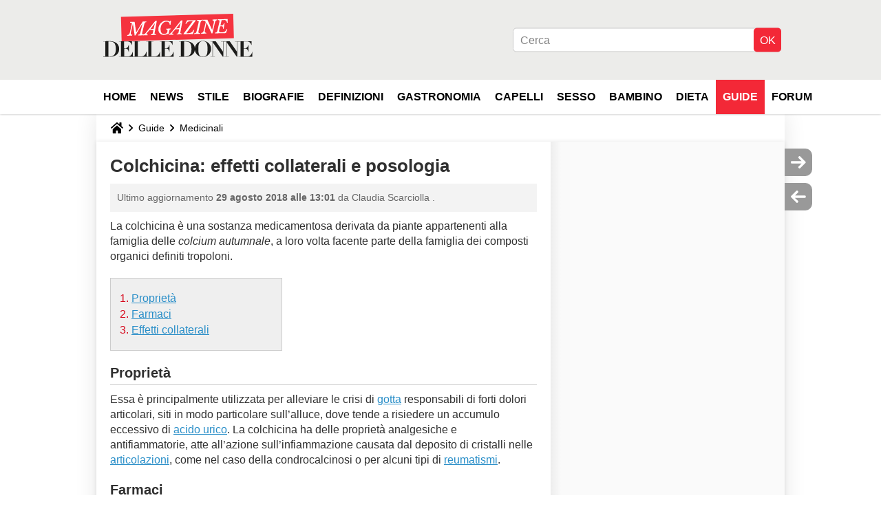

--- FILE ---
content_type: text/html; charset=UTF-8
request_url: https://magazinedelledonne.it/faq/4811-colchicina-effetti-collaterali-e-posologia
body_size: 13568
content:

<!--Akamai-ESI:PAGE:setreftime=1767605633/--><!DOCTYPE html>
<!--[if IE 8 ]> <html lang="it" dir="ltr" class="no-js ie8 lt-ie9 oldie"> <![endif]-->
<!--[if IE 9 ]> <html lang="it" dir="ltr" class="no-js ie9"> <![endif]-->
<!--[if gt IE 9]><!--> <html lang="it" dir="ltr"> <!--<![endif]-->

<head prefix="og: http://ogp.me/ns# fb: http://ogp.me/ns/fb#">
    <meta charset="utf-8">
    <meta http-equiv="X-UA-Compatible" content="IE=edge,chrome=1">
    <meta name="viewport" content="width=device-width, initial-scale=1.0" />

    <style>
        :root {
            --for-color-primary: #F6303E;
            --for-color-primary--lighten: #f8616c;
            --for-color-primary--darken: #e90a1a;
        }
    </style>
    
    <title>Colchicina: effetti collaterali e posologia - Magazine delle donne</title>

<script>
    var dataLayer = [{"appConfig":{"subContainers":["GTM-PZLFT4V"]},"ads.insertor":{"nodeSelector":"#jArticleInside"},"site":"magazinedelledonne.it","environnement":"production","pageType/screenType":"classique","sessionType":"nonConnectee","userStatus":"Anonyme","idArticle":"4811","author":"ClaudiaScarciolla","ops":0,"level1":"divers","level2":"Medicinali","application":"faq","pageCategory":"article","theme":"Medicinali","country":"US","asnum":"16509"}];

            !function(e){"use strict";var t,n,o,r=function(){},s=Object.getOwnPropertyNames(window.console).reduce((function(e,t){return"function"==typeof console[t]&&(e[t]=r),e}),{}),a=function(){return s},i=e.console;if("object"==typeof e.JSON&&"function"==typeof e.JSON.parse&&"object"==typeof e.console&&"function"==typeof Object.keys){var c={available:["others.catch","others.show"],broadcasted:[]},u={available:["others.catch","others.show"]},d=(t=/^\s+(.*)\s+$/g,n=function(e){return Math.pow(9,e)},o=function(e){return parseInt((e.charCodeAt()<<9)%242)},{get:function(e){e=e.replace(t,"$1");for(var r=[0,0,0],s=0,a=0;s<e.length;s++)a=parseInt(s/r.length),r[s%3]+=parseInt(o(e[s])/n(a));for(s=0;s<r.length;s++)r[s]>255&&(r[s]=255);return r},toRGB:function(e){return"rgb("+e.join(",")+")"},visible:function(e){return e[0]>220||e[1]>220||e[2]>220?[0,0,0]:[255,255,255]}});e.getConsole=function(e){if("string"!=typeof e)throw"getConsole need a tag name (string)";var t=e.split(".");if(function(e){var t,n=e.split(".")[0];-1===c.available.indexOf(n)&&(c.available.push(n),(t=document.createEvent("CustomEvent")).initCustomEvent("getConsole.tag.available",0,0,n),document.dispatchEvent(t)),-1===u.available.indexOf(e)&&(u.available.push(e),(t=document.createEvent("CustomEvent")).initCustomEvent("getConsole.fulltag.available",0,0,n),document.dispatchEvent(t))}(e=t[0]),-1!==c.broadcasted.indexOf(e)){var n=function(e){var t=[],n=[];return e.forEach((function(e){t.push("%c "+e.name+" "),n.push("background-color:"+e.bgColor+";color:"+e.color+";border-radius:2px;")})),[t.join("")].concat(n)}(t.map((function(e){var t=d.get(e);return{name:e,color:d.toRGB(d.visible(t)),bgColor:d.toRGB(t)}}))),o=["log","warn","error","info","group","groupCollapsed","groupEnd"].reduce(((e,t)=>(e[t]=n.reduce(((e,t)=>e.bind(window.console,t)),window.console[t]),e)),{});return Object.keys(i).forEach((function(e){void 0===o[e]&&(o[e]=i[e])})),o}return a()},e.getConsole.tags=c,c.broadcasted=function(){try{var e=localStorage.getItem("getConsole");e=null===e?[]:JSON.parse(e)}catch(t){e=[]}return e}(),-1!==c.broadcasted.indexOf("others.catch")&&(e.console=e.getConsole("others.show"))}else e.getConsole=a}(window),logger={_buffer:[],log:function(){"use strict";this._buffer.push(arguments)}},function(e){"use strict";var t={domains:["hpphmfubhnbobhfs","bnb{po.betztufn","beoyt","epvcmfdmjdl","hpphmftzoejdbujpo","wjefptufq","s77ofu","ufbet","vosvmznfejb","tnbsubetfswfs","tljnsftpvsdft","{fcftupg","uumce","hpphmfbqjt","wjefpqmb{b","hpphmfbetfswjdft","fggfdujwfnfbtvsf","pvucsbjo","ubcppmb"],classes:"ufyuBe!BeCpy!qvc`411y361!qvc`411y361n!qvc`839y:1!ufyu.be!ufyuBe!Mjhbuvt!ufyu`be!ufyu`bet!ufyu.bet!ufyu.be.mjolt",event:{category:"pbt`mpbefe",action:"gbjm"}},n=e.getConsole("inObs"),o=0,r={},s=function(e,t){return t=t||1,e.split("").map((function(e){return String.fromCharCode(e.charCodeAt()+t)})).join("")},a=[];e.integrityObserver={state:{net:null,dom:null,perf:null},corrupted:0,listen:function(e){this.corrupted?e(this.state):a.push(e)},sendToListeners:function(){a.forEach(function(e){e(this.state)}.bind(this))},reportCorruption:function(){var e=function(){"undefined"!=typeof ga?ga("send",{hitType:"event",eventCategory:s(t.event.category,-1),eventAction:s(t.event.action,-1),nonInteraction:1}):setTimeout(e,100)};e()},reportListCorruption:function(){var e,t=[];for(e in this.state)this.state[e]&&t.push(e);t.length>0&&((new Image).src="https://lists.ccmbg.com/st?t="+encodeURIComponent(t.join(","))+"&d="+window.location.host.split(/\./).slice(0,-1).join("."))},reportChange:function(){this.sendToListeners(),this.reportCorruption()},init:function(){var e=function(e){return function(t){this.state[e]=t,t&&(!this.corrupted&&this.reportChange(),this.corrupted=1)}.bind(this)};!function(e){if("undefined"!=typeof MutationObserver){var n=document.createElement("div"),o=document.getElementsByTagName("html")[0],r={},a={childList:1,attributes:1,characterData:1,subtree:1},i=0,c=new MutationObserver((function(t){t.forEach((function(t){"style"===t.attributeName&&(c.disconnect(),"none"===t.target.style.display&&!e.called&&(e.called=1)&&e.call(r,1))}))})),u=new MutationObserver((function(t){t.forEach((function(t){try{if("childList"===t.type&&"HTML"===t.target.nodeName&&t.addedNodes.length&&"BODY"===t.addedNodes[0].nodeName&&!i){i=1,t.addedNodes[0].appendChild(n);var o=getComputedStyle(n);if(r=t.addedNodes[0],u.disconnect(),/Trident/.test(navigator.userAgent))return void setTimeout((function(){!e.called&&(e.called=1)&&e.call(r,0)}),50);setTimeout((function(){t.addedNodes[0].removeChild(n)}),60),c.disconnect(),e.call(t.addedNodes[0],"none"===o.getPropertyValue("display")||/url\("about:abp/.test(o.getPropertyValue("-moz-binding")))}}catch(e){}}))}));n.className=s(t.classes,-1),n.style.display="block",u.observe(o,a),c.observe(n,a)}else e.call(0,0)}(e.call(this,"dom")),function(e,a){if("undefined"!=typeof MutationObserver&&void 0!==URL.prototype){var i=document.getElementsByTagName("html")[0],c=0,u=new MutationObserver((function(i){i.forEach((function(i){try{var d,l,f,p="",g=new Date,h=function(){};if("childList"===i.type&&i.addedNodes.length&&void 0!==(d=i.addedNodes[0]).src&&("SCRIPT"===(p=d.nodeName)||"IFRAME"===p)){try{l=new URL(d.src),f=l&&l.host?l.host.split(/\./).slice(-2).shift():null}catch(e){}h=i.addedNodes[0].onerror,i.addedNodes[0].onerror=function(){try{n.warn("Missing script",d.src),!c&&f&&-1!==t.domains.indexOf(s(f))&&(new Date).getTime()-g.getTime()<1500&&(n.warn("Integrity violation on ",d.src," not observing anymore !"),u.disconnect(),c=1,e(1)),"function"==typeof h&&h.apply(this,Array.prototype.slice.call(arguments))}catch(e){}},"function"==typeof performance.getEntriesByType&&o<2&&"SCRIPT"===p&&-1!==t.domains.indexOf(s(f))&&(void 0===r[f]||"hpphmfubhnbobhfs"===s(f))&&(r[f]=1,i.addedNodes[0].addEventListener("load",(function(){-1===performance.getEntriesByType("resource").map((function(e){return e.name})).indexOf(d.src)&&2==++o&&(u.disconnect(),a(1))})))}}catch(e){}}))}));u.observe(i,{childList:1,attributes:1,characterData:1,subtree:1})}else e.call(0,0)}(e.call(this,"net"),e.call(this,"perf")),window.addEventListener("load",function(){this.reportListCorruption()}.bind(this))}},"function"==typeof Object.bind&&e.integrityObserver.init()}(window),function(e,t,n,o){"use strict";void 0===e._gtm&&(e._gtm={events:{on:[],ready:[],readyAll:[],trigger:function(e){this._trigger.push(e)},_trigger:[]},versions:{},onReady:[]}),void 0===e._gtm.versions&&(e._gtm.versions={}),e._gtm.versions.staticheader=1,e._gtm.state="loading";var r=dataLayer[0].appConfig,s=["GTM-N4SNZN"],a=r.subContainers||[],i=e.getConsole("GTM").log,c=function(e){if(void 0!==t.dispatchEvent){var n=null;"function"==typeof Event?n=new Event(e):(n=t.createEvent("Event")).initEvent(e,0,0),t.dispatchEvent(n)}},u=function(){u.state++,u.state===s.length&&(e._gtm.state="loaded",c("gtm.loaded"))},d=function(){e._gtm.state="error",c("gtm.error"),l.clearWorkspacesInfo(this)};u.state=0,s=s.concat(a),i("Loading sub containers:",a);var l={infoKey:"ccm_gtm_workspaces",workspacesInfo:{},fetchWorkspacesInfo:function(){try{this.workspacesInfo=this.getInfoFromQuerystring()||this.getInfoFromCookie()||{}}catch(e){console.error("Cannot get workspaces info.",e)}},parseWorkspacesInfo:function(e){for(var t={},n=e.split("|"),o=0;o<n.length;o++){var r=n[o].split("::");3===r.length&&(t[r[0]]={container:r[0],workspace:r[1],auth:r[2]})}return t},removeInfoFromQuerystring:function(){if(""===e.location.search)return"";for(var t=e.location.search.substring(1).split("&"),n=[],o=0;o<t.length;o++){t[o].split("=")[0]!==this.infoKey&&n.push(t[o])}return"?"+n.join("&")},generatePreviewQuery:function(e){try{var t=this.workspacesInfo[e];return t?(i("["+t.container+'] loading custom workspace "'+t.workspace+'"'),dataLayer[0].appConfig.previewWorkspaces=dataLayer[0].appConfig.previewWorkspaces||[],dataLayer[0].appConfig.previewWorkspaces.push(t),"&gtm_auth="+t.auth+"&gtm_preview="+t.workspace+"&gtm_cookies_win=x"):""}catch(t){return console.error('Cannot generate preview query for container "'+e+'"',t),""}},getInfoFromQuerystring:function(){for(var t=(e.location.search||"").substring(1).split("&"),n=0;n<t.length;n++){var o=t[n].split("=");if(decodeURIComponent(o[0])===this.infoKey)return this.parseWorkspacesInfo(decodeURIComponent(o[1]))}return null},getInfoFromCookie:function(){try{var t=e.document.cookie.match("(^|;) ?"+this.infoKey+"=([^;]*)(;|$)");if(t)return this.parseWorkspacesInfo(decodeURIComponent(t[2]))}catch(e){}return null},clearWorkspacesInfo:function(t){try{var n=t.getAttribute("data-id");if(this.workspacesInfo[n]){i('Cannot load container "'+n+'". Clearing cookie and querystring param...');var o=e.location.hostname.split("."),r=o.length;o=r>2&&"br"===o[r-1]&&"com"===o[r-2]?o.slice(-3).join("."):o.slice(-2).join("."),document.cookie=this.infoKey+"=; domain= "+o+"; path=/; expires=Thu, 01 Jan 1970 00:00:01 GMT;";var s=this.removeInfoFromQuerystring();e.location.search=s}}catch(e){console.error("Cannot clear workspaces info.",e)}}};l.fetchWorkspacesInfo();for(var f=0,p=s.length;f<p;++f){e[o]=e[o]||[],e[o].push({"gtm.start":(new Date).getTime(),event:"gtm.js"});var g=l.generatePreviewQuery(s[f]),h=t.getElementsByTagName(n)[0],m=t.createElement(n);m.async=1,m.onload=u,m.onerror=d,m.setAttribute("data-id",s[f]),m.src="https://www.googletagmanager.com/gtm.js?id="+s[f]+g,h.parentNode.insertBefore(m,h)}}(window,document,"script","dataLayer"),OAS_AD_BUFFER=[],OAS_AD=function(){OAS_AD_BUFFER.push(Array.prototype.slice.call(arguments))},function(e){"use strict";function t(t){t instanceof ErrorEvent&&e._gtm.errors.push({message:t.message,stack:t.error?t.error.stack:void 0,name:t.error?t.error.name:void 0,filename:t.filename,line:t.lineno,column:t.colno})}function n(t){t.reason instanceof Error?e._gtm.errors.push({message:t.reason.message,stack:t.reason.stack,name:t.reason.name,promise:1,filename:t.reason.filename,line:t.reason.lineno,column:t.reason.colno}):e._gtm.errors.push({message:t.reason,promise:1})}e._gtm=e._gtm||{},e._gtm.errors=[],e._gtm.errors.types=[],e._gtm.errors.types.push({type:"error",callback:t}),e.addEventListener("error",t),e._gtm.errors.types.push({type:"unhandledrejection",callback:n}),e.addEventListener("unhandledrejection",n)}(window);    

    dataLayer.push({"event":"app.config","appConfig":{"asl":{"sitepage":"\/faq","keywords":["parallaxeinfeed","medicinali","faq-4811","faq"]}}});
</script>


    <meta name="description" content="La colchicina &amp;egrave; una sostanza medicamentosa derivata da piante appartenenti alla famiglia delle colcium autumnale, a loro volta facente parte della famiglia dei composti organici definiti tropoloni. Essa &amp;egrave; principalmente utilizzata per..." />
    <meta name="twitter:card" content="summary_large_image" />
    <meta name="twitter:title" content="Colchicina: effetti collaterali e posologia" />
    <meta name="twitter:description" content="La colchicina &amp;egrave; una sostanza medicamentosa derivata da piante appartenenti alla famiglia delle colcium autumnale, a loro volta facente parte della famiglia dei composti organici definiti tropoloni. Essa &amp;egrave; principalmente utilizzata per..." />
    <meta name="twitter:site" content="@journalDfemmes" />
    <meta name="twitter:image" content="" />
    <meta name="robots" content="max-snippet:-1, max-image-preview:large, max-video-preview:15" />
    <meta name="referrer" content="always" />
    <meta name="googlebot" content="snippet,archive" />
    <meta property="og:image" content=""/>
    <meta property="og:type" content="website"/>
    <meta property="og:description" content="La colchicina &amp;egrave; una sostanza medicamentosa derivata da piante appartenenti alla famiglia delle colcium autumnale, a loro volta facente parte della famiglia dei composti organici definiti tropoloni. Essa &amp;egrave; principalmente utilizzata per..."/>
    <meta property="og:title" content="Colchicina: effetti collaterali e posologia"/>
    <meta property="og:url" content="https://magazinedelledonne.it/faq/4811-colchicina-effetti-collaterali-e-posologia"/>
    <meta property="og:site_name" content="Magazine Delle Donne"/>
    <meta http-equiv="Content-Language" content="it"/>
    <meta property="atm" content="aHR0cHM6Ly9tYWdhemluZWRlbGxlZG9ubmUuaXQvZmFxLzQ4MTEtY29sY2hpY2luYS1lZmZldHRpLWNvbGxhdGVyYWxpLWUtcG9zb2xvZ2lh" />
    <link rel="canonical" href="https://magazinedelledonne.it/faq/4811-colchicina-effetti-collaterali-e-posologia" />
    
    <link rel="icon" href="https://astatic.ccmbg.com/journaldesfemmes.com_i18n/_skin/it/img/favicon/32.png" sizes="32x32" type="image/png" />
    <link rel="icon" href="https://astatic.ccmbg.com/journaldesfemmes.com_i18n/_skin/it/img/favicon/16.png" sizes="16x16" type="image/png" />
    <link rel="icon" href="https://astatic.ccmbg.com/journaldesfemmes.com_i18n/_skin/it/img/favicon/192.png" sizes="192x192" type="image/png" />
    <link rel="preload" href="https://astatic.ccmbg.com/www.journaldesfemmes.com/dist/app/fonts/PlayfairDisplay-VariableFont_wght.woff2" crossorigin as="font" />
    <link rel="preload" href="https://astatic.ccmbg.com/www.journaldesfemmes.com/dist/app/fonts/Raleway-VariableFont_wght.woff2" crossorigin as="font" />
        
<link rel="stylesheet" media="all" href="https://astatic.ccmbg.com/www.commentcamarche.net_i18n/dist/app/css/chunks/site_jdf_inter.767ee059377b9e40c6f7.css" /><link rel="stylesheet" media="all" href="https://astatic.ccmbg.com/www.commentcamarche.net_i18n/dist/app/css/chunks/skin_legacy.8bc71bbd4e6a7a2994c0.css" />

<script type="application/ld+json">{"@context":"https://schema.org","@type":"WebPage","breadcrumb":{"@type":"BreadcrumbList","itemListElement":[{"@type":"ListItem","position":1,"name":"Home","item":"https://magazinedelledonne.it/"},{"@type":"ListItem","position":2,"name":"Guide","item":"https://magazinedelledonne.it/faq/"},{"@type":"ListItem","position":3,"name":"Medicinali","item":"https://magazinedelledonne.it/faq/medicinali-8"}]},"name":"Colchicina: effetti collaterali e posologia - Magazine delle donne","url":"https://magazinedelledonne.it/faq/4811-colchicina-effetti-collaterali-e-posologia"}</script>
    </head>

<body class="flex-layout ntw_ccmjdf_inter">
    <div class="jOverlay overlay"></div>
    <a name="top"></a>
    
    <div id="ctn_x02"><div id="ba_x02" class="ba x02"><script>OAS_AD("x02");</script></div></div>
    <div id="tt" style="display:none">
        <div id="tttop"></div>
        <div id="ttcont"></div>
        <div id="ttbot"></div>
    </div>
    <span class="tooltips" style="display:none" id="ntt"><span id="nttcont"></span><span class="arrowDown"></span></span>

    <div id="oasLayout" class="layout--flexbox">

        <img src="https://akm-static.ccmbg.com/a/aHR0cDovL21hZ2F6aW5lZGVsbGVkb25uZS5pdC9mYXEvNDgxMS1jb2xjaGljaW5hLWVmZmV0dGktY29sbGF0ZXJhbGktZS1wb3NvbG9naWE=/alpha.png" style="position: absolute;"><header class="ccm_header--rwd jHeader" data-cookie-prefix="">
    <div class="ccm_header__top">
        <div class="layout">
        <span data-target="jMenuBox" class="jDropBtn jDropMenuBtn ccm_header__click_trigger">
          <span>Menu</span>
          <svg viewBox="0 0 440.307 440.307" class="svg_icon svg_icon--cross">
              <g fill="#000" class="svg_icon_g">
                  <polygon points="440.307,58.583 381.723,0 220.153,161.57 58.584,0 0,58.583 161.569,220.153 0,381.723 58.584,440.307 220.153,278.736 381.723,440.307 440.307,381.723 278.736,220.153"/>
              </g>
          </svg>
        </span>
            <a href="https://magazinedelledonne.it/" class="app_logo">
                <img width="113" height="41" class="ccmcss_rwd_header__logo" src="https://astatic.ccmbg.com/journaldesfemmes.com_i18n/_skin/assets/img/magazine.svg" alt="Magazine Delle Donne">
            </a>
                            <nav id="jMainNav" class="ccm_header__nav jDropBox jMenuBox" role="navigation">
                    <ul id="mmenu_ul_id">
                <li class="ccm_ico_home">
                <a href="https://magazinedelledonne.it/">
                    <span>Home</span>
                </a>
                <div class="ccm_submenu">
                                    </div>
            </li>
                    <li id="News">
                <a href="/faq/news-1484">News</a>
                            </li>
                        <li id="Stile">
                <a href="/faq/stile-1471">Stile</a>
                            </li>
                        <li id="Biografie">
                <a href="/faq/biografie-1465">Biografie</a>
                            </li>
                        <li id="Definizioni">
                <a href="/faq/definizioni-9">Definizioni</a>
                            </li>
                        <li id="Gastronomia">
                <a href="/faq/gastronomia-1858">Gastronomia</a>
                            </li>
                        <li id="Capelli">
                <a href="/faq/capelli-1489">Capelli</a>
                            </li>
                        <li id="Sesso">
                <a href="/faq/sesso-1474">Sesso</a>
                            </li>
                        <li id="Bambino">
                <a href="/faq/bambino-1477">Bambino</a>
                            </li>
                        <li id="Dieta">
                <a href="/faq/dieta-1492">Dieta</a>
                            </li>
                        <li class="selected current" id="faq">
                <a href="/faq/">Guide</a>
                            </li>
                        <li id="forum">
                <a href="/forum/">Forum</a>
                            </li>
            </ul>
                    <p>
                        <a href="/forum/new" class="ccm_ico--new btn--size-xl btn--size-full btn--bg-channel" id="create_new_question">Fai una domanda</a>
                    </p>
                </nav>

                        <div class="ccm_header__right">
                <ul>
                                        <li class="ccm_header__btn_search">
                      <a href="javascript:void(0)" data-target="jSearchBox" class="jDropBtn">
                        <svg xmlns="http://www.w3.org/2000/svg" viewBox="0 0 56.966 56.966"><path d="M55.146 51.887L41.588 37.786A22.926 22.926 0 0 0 46.984 23c0-12.682-10.318-23-23-23s-23 10.318-23 23 10.318 23 23 23c4.761 0 9.298-1.436 13.177-4.162l13.661 14.208c.571.593 1.339.92 2.162.92.779 0 1.518-.297 2.079-.837a3.004 3.004 0 0 0 .083-4.242zM23.984 6c9.374 0 17 7.626 17 17s-7.626 17-17 17-17-7.626-17-17 7.626-17 17-17z" fill="#000000"/></svg>
                      </a>
                    </li>
                                    </ul>
            </div>
        </div>

    </div>

        <div class="ccm_header__search jDropBox jSearchBox">
      <form action="https://magazinedelledonne.it/search/index" method="get" id="jContentSearchForm" role="search">
        <fieldset>
            <legend>Cerca</legend>
              <input placeholder="Cerca" name="q" value="" type="search">
              <button type="submit" class="ccm_ico--search">
              </button>
        </fieldset>
      </form>
      <div class="jDropBoxOverlay ccm_header__overlay"></div>
    </div>
    
    <div class="ccm_header__login jDropBox jLoginBox">
        <div class="ccm_header__overlay jDropBoxOverlay"></div>
    </div>
</header>

<header role="banner" class="ccm_header ccm_header--new">
    <div class="ccm_top_bar">
    <div class="layout">
                <div class="layout_right"><div>
    <div id="jSearchForm" class="ccm_header_form">
         <form action="https://magazinedelledonne.it/search/index" method="get" data-inputupdate="true">
             <fieldset>
                 <legend>Cerca</legend>
                 <input type="text" placeholder="Cerca" class="ccm_search" name="q" id="searchform_input">
                 <input type="hidden" value="0" name="already_focused" id="searchform_focused">
                 <input type="submit" value="OK" class="ccm_submit">
             </fieldset>
         </form>
    </div>
</div>
</div>
    </div>
</div>
    <div class="ccm_middle_bar">

        <div class="layout">

            <div class="ccm_logo_ccm">
                <a href="https://magazinedelledonne.it/" title="Magazine Delle Donne">
                    <img width="225" height="63"
                         src="https://astatic.ccmbg.com/journaldesfemmes.com_i18n/_skin/assets/img/magazine.svg"
                         alt="Magazine Delle Donne"
                    />
                </a>
            </div>
            <nav id="ccm_nav" role="navigation">
                <div id="ccm_scroller">
                    <div class="layout_ct">
                        <ul id="mmenu_ul_id">
        <li class="ccm_ico_home">
        <a href="https://magazinedelledonne.it/">
            <span>Home</span>
        </a>
        <div class="ccm_submenu">
                    </div>
    </li>
        <li id="News">
        <a href="/faq/news-1484">News        </a>
            </li>
            <li id="Stile">
        <a href="/faq/stile-1471">Stile        </a>
            </li>
            <li id="Biografie">
        <a href="/faq/biografie-1465">Biografie        </a>
            </li>
            <li id="Definizioni">
        <a href="/faq/definizioni-9">Definizioni        </a>
            </li>
            <li id="Gastronomia">
        <a href="/faq/gastronomia-1858">Gastronomia        </a>
            </li>
            <li id="Capelli">
        <a href="/faq/capelli-1489">Capelli        </a>
            </li>
            <li id="Sesso">
        <a href="/faq/sesso-1474">Sesso        </a>
            </li>
            <li id="Bambino">
        <a href="/faq/bambino-1477">Bambino        </a>
            </li>
            <li id="Dieta">
        <a href="/faq/dieta-1492">Dieta        </a>
            </li>
            <li class="selected current" id="faq">
        <a href="/faq/">Guide        </a>
            </li>
            <li id="forum">
        <a href="/forum/">Forum        </a>
            </li>
        </ul>
                    </div>
                </div>
            </nav>
        </div>
    </div><!-- /ccm_middle_bar -->
</header>

        
                    <div class="app_layout_header">
                <div class="ccmcss_oas_top" data-adstrad="Annunci">
                    
    <div id="ctn_top"><div id="ba_top" class="ba top"><script>OAS_AD("Top");</script></div></div>
                </div>

            </div>
        
        <div class="app_layout">

            <section class="app_layout_top">
    <div class="forum_breadcrumb__wrapper" id="jBreadcrumb">
    
    <nav class="cp_breadcrumb">
        <ul class="cp_breadcrumb__list">
                            <li class="cp_breadcrumb__item cp_breadcrumb__item--home">
                                <a href="https://magazinedelledonne.it/"
                >
                <svg xmlns="http://www.w3.org/2000/svg" viewBox="0 0 18 16" width="18" height="16" class="cp_breadcrumb__ico--home"><path fill="currentColor" d="M8.934 4.398 2.812 9.77a.163.163 0 0 1-.006.034.165.165 0 0 0-.005.034v5.439a.72.72 0 0 0 .202.51.637.637 0 0 0 .48.215H7.57v-4.35h2.726V16h4.089a.636.636 0 0 0 .479-.215.72.72 0 0 0 .202-.51V9.837a.168.168 0 0 0-.01-.068L8.934 4.4Z"/><path fill="currentColor" d="M17.876 7.402 15.43 5.247V.415a.381.381 0 0 0-.1-.273.337.337 0 0 0-.257-.106H12.93a.338.338 0 0 0-.257.106.382.382 0 0 0-.1.273v2.309L9.849.308A1.256 1.256 0 0 0 9 0c-.327 0-.61.103-.848.308L.124 7.402a.351.351 0 0 0-.123.255.4.4 0 0 0 .078.278l.693.876c.06.071.137.115.234.13.09.009.179-.02.268-.082L9 2.025l7.726 6.834c.06.055.138.082.235.082h.033a.375.375 0 0 0 .235-.13l.692-.876a.4.4 0 0 0 .078-.279.352.352 0 0 0-.123-.254Z"/></svg>
                </a>
    
                </li>
                            <li class="cp_breadcrumb__item">
                                <a href="https://magazinedelledonne.it/faq/"
                >
                Guide
                </a>
    
                </li>
                            <li class="cp_breadcrumb__item">
                                <a href="https://magazinedelledonne.it/faq/medicinali-8"
                >
                Medicinali
                </a>
    
                </li>
                    </ul>
    </nav>

    </div>
</section>
                        
            <div class="app_layout_ct">
                <div class="app_layout_ct__1">
                                        <div class="app_layout_ct__2">
                                                <div role="main" class="app_layout_main">
                            <div id="InfMsgDiv">
    </div>
<div class="ccm_page--faq" itemscope="" itemtype="https://schema.org/Article">
            <div itemprop="author" itemscope itemtype="https://schema.org/Person">
            <meta itemprop="name" content="ClaudiaScarciolla" />
        </div>
        
        <link itemprop="mainEntityOfPage" href="https://magazinedelledonne.it/faq/4811-colchicina-effetti-collaterali-e-posologia" />

        <div itemprop="publisher" itemscope itemtype="https://schema.org/Organization">

                        <meta itemprop="name" content="Magazine Delle Donne"/>

        </div>

        
    <div class="container jStickyHeightContent" id="jArticleContent">
        <div id="jOverlay" style="display:none" class="loaderAjax"></div>
                <header>
                <a name="topedit" style="float:left;visibility:hidden;"></a>
                    <h1 id="jArticleTitle" itemprop="headline">
                Colchicina: effetti collaterali e posologia            </h1>
        </header>
                <div class="content__wrapper">
            <div class="content__metadata dontPrint">
    Ultimo aggiornamento <time itemprop="dateModified datePublished" datetime="2018-08-29T13:01:09+0200">29 agosto 2018 alle 13:01</time>    da 
            <span class=" generated-token jTokenGenerator" data-token="L3Byb2ZpbGUvdXNlci9DbGF1ZGlhU2NhcmNpb2xsYQ==" >Claudia Scarciolla</span>
    .
</div>
            <div id="jArticleInside" class="typo_content typo_content--img">
                <p>La colchicina &egrave; una sostanza medicamentosa derivata da piante appartenenti alla famiglia delle <i>colcium autumnale</i>, a loro volta facente parte della famiglia dei composti organici definiti tropoloni.</p>
<div id="toc" class="toc">
<ul>
<li><a href="#proprieta">Propriet&agrave;</a></li>
<li><a href="#farmaci">Farmaci</a></li>
<li><a href="#effetti-collaterali">Effetti collaterali</a></li>
</ul>

</div>

<h2 id="proprieta">Propriet&agrave;</h2>
<p>Essa &egrave; principalmente utilizzata per alleviare le crisi di <a href="/faq/4-gotta-sintomi-e-rimedi">gotta</a> responsabili di forti dolori articolari, siti in modo particolare sull&rsquo;alluce, dove tende a risiedere un accumulo eccessivo di <a href="/faq/48-acido-urico">acido urico</a>. La colchicina ha delle propriet&agrave; analgesiche e antifiammatorie, atte all&rsquo;azione sull&rsquo;infiammazione causata dal deposito di cristalli nelle <a href="/faq/1468-articolazioni-definizione">articolazioni</a>, come nel caso della condrocalcinosi o per alcuni tipi di <a href="/faq/1223-reumatismi-sintomi-e-cure">reumatismi</a>.</p>
<h2 id="farmaci">Farmaci</h2>
<p>La colchicina &egrave; presente nel farmaco <b>Colchicina Lirca</b>&reg;, che deve essere assunto durante i pasti per evitare intolleranza digestiva. L&rsquo;assunzione pu&ograve; essere regolare nel caso della cura di una crisi dii gotta.</p>
<h2 id="effetti-collaterali">Effetti collaterali</h2>
<p>L&rsquo;assunzione di farmaci a base di colchicina richiedono un monitoraggio medico che non deve essere associato ad altra sostanza attiva quali antibiotici. Tra gli effetti secondari che sono stati osservati, i pi&ugrave; frequenti sono problemi gastrointestinali (quali diarrea, nausea e vomito) che richiedono una riduzione delle dosi. Tuttavia questo tipo di farmaci non deve essere usato in caso di insufficienza renale o epatica grave; tutti i trattamenti a base di colchicina richiedono un emogramma o una conta delle piastrine nel primo mese di assunzione cos&igrave; come in un calcolo della clearance della creatinina. Dosi molto forti possono risultare tossiche e essere mortali, pertanto &egrave; bene rispettare la posologia prescritta.</p><!--fr:sante-medecine.journaldesfemmes.com/faq/30934-colchicine-indications-posologie-et-effets-secondaires--><!--es:salud.ccm.net/faq/19843-colchicina-indicaciones-posologia-y-efectos-secundarios-->
            </div>

            <footer class="content__footer">
                            </footer>

        </div><!--content__wrapper-->
    </div><!-- container -->
    



    <div class="noTargetBlank ad_wrapper jATColMiddlePreSimili jAP2" ></div>
            <div class="dontPrint oas_simili">
                <a name="simili_main"></a>
                <div id="simili_container">
                    <div id="simili_title">
                        <span class="oas_simili--title">
                            Potrebbe anche interessarti                        </span>
                    </div>
                                    </div>
            </div>
            
    <div id="ctn_intext"><div id="ba_intext" class="ba intext"><script>OAS_AD("Intext");</script></div></div>
    



    <div class="noTargetBlank ad_wrapper jATColMiddle jAP1" ></div>
    






    <div class="ccm_pugoo__sponso">
        <ins class="adsbygoogle sfadslot_1"
             style="display:inline-block;"
                
            data-language="it"
            data-ad-client="ca-pub-7217167928558291"
            data-ad-slot="3387718157"
        >
        </ins>
    </div>
<div class="content__licence dontPrint">
    Il documento intitolato « Colchicina: effetti collaterali e posologia » dal sito <a href="magazinedelledonne.it">Magazine delle donne</a> (<a href="magazinedelledonne.it">magazinedelledonne.it</a>) è reso disponibile sotto i termini della licenza <a href="/contents/ccmguide/ccmlicence.php3">Creative Commons</a>. È possibile copiare, modificare delle copie di questa pagina, nelle condizioni previste dalla licenza, finché questa nota appaia chiaramente.
</div>

<div class="ccmcss_paginator ccmcss_paginator--button">
    
                
        <div class="ccmcss_paginator_prev">
            <a href="/faq/4676-alginato-di-sodio-cos-e" rel="nofollow" class="ccm_ico--previous" rel="prev" title="Alginato di sodio: cos'è">
                Alginato di sodio: cos'è
            </a>
        </div>
    
    
                
        <div class="ccmcss_paginator_next">
            <a href="/faq/4824-benzodiazepina-effetti-collaterali-e-farmaci" rel="nofollow" class="ccm_ico--next" rel="next" title="Benzodiazepina: effetti collaterali e farmaci">
                Benzodiazepina: effetti collaterali e farmaci
            </a>
        </div>
    </div><script async defer src="//assets.pinterest.com/js/pinit.js"></script>

</div>
                        </div>
                    </div>
                </div>

                <div class="app_layout_right jLayoutRight">
            <div class="sticky-wrapper" id="jSidebarSticky">

            <div id="sticky1" class="sticky-zone">
                <div class="sticky-element">
                    
<div class="ad_right noTargetBlank">
    <div id="ctn_right"><div id="ba_right" class="ba "><script>OAS_AD("Right");</script></div></div>
</div>

                </div>
            </div>
            <div id="sticky2" class="sticky-zone">
                <div class="sticky-element">
                    
<div class="asideBox">
    <span class="section-title hide_medium">Consigli utili
</span>
        <ol>
                            <li>
                    <a href="/faq/40211-trussardi-primavera-estate-2016" >TRUSSARDI - Primavera-Estate 2016</a>
                </li>
                            <li>
                    <a href="/faq/40622-skyler-eva-la-prima-foto-con-elisabetta-canalis" >Skyler Eva: la prima foto con Elisabetta Canalis</a>
                </li>
                            <li>
                    <a href="/faq/50753-millefoglie-di-melanzane-peperoni-e-mozzarella" >Millefoglie di melanzane, peperoni e mozzarella</a>
                </li>
                            <li>
                    <a href="/faq/43814-film-che-hanno-fatto-la-storia-pellicole-intramontabili" >Film che hanno fatto la storia: pellicole intramontabili</a>
                </li>
                            <li>
                    <a href="/faq/34482-fecondazione-eterologa-un-approfondimento-giuridico-a-settembre" >Fecondazione eterologa: un “approfondimento giuridico” a settembre</a>
                </li>
                    </ol>
</div>
<div class="ad_right noTargetBlank">
    <div id="ctn_position2"><div id="ba_position2" class="ba position2"><script>OAS_AD("Position2");</script></div></div>
</div>
                </div>
            </div>
            <div id="sticky3" class="sticky-zone">
                <div class="sticky-element">
                    
<div class="ad_right noTargetBlank">
    <div id="ctn_position1"><div id="ba_position1" class="ba position1"><script>OAS_AD("Position1");</script></div></div>
</div>
                </div>
            </div>
        </div>
        
<div class="asideBox">
    <span class="section-title hide_medium">Consigli utili
</span>
        <ol>
                            <li>
                    <a href="/faq/45906-maizena-l-amido-di-mais-che-fa-la-felicita-dei-celiaci-e-non-solo" >Maizena, l&#039;amido di mais che fa la felicità dei celiaci (e non solo)</a>
                </li>
                            <li>
                    <a href="/faq/45272-sportmax-primavera-estate-2017" >SPORTMAX - Primavera-Estate 2017</a>
                </li>
                            <li>
                    <a href="/faq/48295-somatoline-funziona-le-opinioni-della-redazione" >Somatoline, funziona? Le opinioni della redazione</a>
                </li>
                            <li>
                    <a href="/faq/35188-cristiano-burani-primavera-estate-2015" >Cristiano Burani - Primavera-Estate 2015</a>
                </li>
                            <li>
                    <a href="/faq/42061-libertine-autunno-inverno-2016-2017" >LIBERTINE - Autunno-Inverno 2016-2017</a>
                </li>
                    </ol>
</div>



    <div class="noTargetBlank ad_wrapper jATColRight jAP1" ></div>

</div>

                <div class="newLoading" style="display:none">
                    <div class="loaderNew"></div>
                </div>
            </div>

            <div id="jGoTop" class="ccm_go_top">
    <a href="#top"></a>
</div>

<div id="jGoPrev" class="ccm_go_prev" style="display: block;">
    <a href="/faq/4676-alginato-di-sodio-cos-e">
        <span>Alginato di sodio: cos'&egrave;</span>
    </a>
</div>

<div id="jGoNext" class="ccm_go_next" style="display: block;">
    <a href="/faq/4824-benzodiazepina-effetti-collaterali-e-farmaci" title="">
        <span>Benzodiazepina: effetti collaterali e farmaci</span>
    </a>
</div>
        </div>

        
    <footer role="contentinfo" class="ccmcss_footer ccmcss_footer--dark">
        <div class="layout">
            <ul class="toolLinks">
                <li><a href="/faq/34388-benvenute-e-benvenuti-sul-magazine-delle-donne">Chi siamo</a></li>
                <li><a href="/faq/34547-contatti">Scrivici</a></li>
                <li><a href="/faq/35344-condizioni-di-utilizzo">Condizioni di utilizzo</a></li>
                <li><a href="/faq/35345-dati-personali">Dati personali</a></li>
                <li><a href="/faq/36666-per-la-vostra-pubblicita">Pubblicità</a></li>
                <li><a href="https://it.ccm.net" target="_blank">CCM Italia</a></li>
            </ul>

            <div class="logo">
                <a title="CCM Benchmark Group" href="https://www.ccmbenchmark.com/">
                    <hgroup>
                        <span>CCM Benchmark Group</span>
                    </hgroup>
                </a>
            </div>
            <p class="foot_links">                </p>
        </div>
    </footer>
    <div class="ccm_moderation" id="modo_div_new" style="display: none;"></div>
    <script type="application/x-microTemplate" id="template_ba_native_atf">
    <aside class="app_edito_na app_edito_na--above" data-sponsor="${sponsoredBy}" id="${id}">
        <span class="adchoice_ctn"></span>
        <a href="${link}" target="_blank" rel="noopener noreferrer">
            <h4 class="app_edito_title_2">${title}</h4>
            <button class="app_edito_btn">${cta}</button>
        </a>
    </aside>
</script>

<script type="application/x-microTemplate" id="template_ba_native_mtf">
    <aside class="app_edito_na app_edito_na--inside" data-sponsor="${sponsoredBy}" id="${id}">
        <span class="adchoice_ctn"></span>
        <a href="${link}" target="_blank" rel="noopener noreferrer">
            <span class="app_edito_na__img" style="background-image:url('${image}')"></span>
            <div>
                <h4 class="app_edito_title_2">${title}</h4>
                <p>
                    ${description}
                </p>
                <button class="app_edito_btn">${cta}</button>
            </div>
        </a>
    </aside>
</script>

<script type="application/x-microTemplate" id="template_ba_native_btf">
    <aside class="app_edito_na app_edito_na--inside" data-sponsor="${sponsoredBy}" id="${id}">
        <span class="adchoice_ctn"></span>
        <a href="${link}" target="_blank" rel="noopener noreferrer">
            <span class="app_edito_na__img" style="background-image:url('${image}')"></span>
            <div>
                <h4 class="app_edito_title_2">${title}</h4>
                <p>
                    ${description}
                </p>
                <button class="app_edito_btn">${cta}</button>
            </div>
        </a>
    </aside>
</script>
<script type="text/javascript"> $data = {"app":{"domain":"magazinedelledonne.it","recaptchaHard":1,"autoSuggestTitle":"Potrebbero interessanti questi contenuti","autoSuggestSectionType":{"user":4,"forum":1},"lang":"IT","ckeditorLang":"it","ckeditorCss":"https:\/\/astatic.ccmbg.com\/www.commentcamarche.net_i18n\/dist\/app\/css\/chunks\/cssCkeditor.ad8f2b120973fe7a6dd3.css","siteUrl":"https:\/\/magazinedelledonne.it","recaptcha_key":"6LdoYk4iAAAAAN-MUc31o3itJ5o7Yi3yM4i5gaA5","connected":false,"trusted":false,"categorySelector":{"selectAPI":"\/forum\/categorySelector\/xhr\/selected","selectMultiAPI":"\/forum\/categorySelector\/xhr\/selectedMultiLines"}},"common":{"staticHost":"https:\/\/astatic.ccmbg.com"},"services":{"fancybox":{"start":true}}};</script><script type="application/x-jet-extend" data-target="jQuery.jet.env.packager" data-priority="1" data-load="init">https://ajax.googleapis.com/ajax/libs/jquery/3.3.1/jquery.min.js</script><script src="https://ajax.googleapis.com/ajax/libs/jquery/3.3.1/jquery.min.js" crossorigin="anonymous" type="text/javascript"></script>
<script src="https://astatic.ccmbg.com/www.commentcamarche.net_i18n/dist/app/js/chunks/app.c313d075d9061b5efc39.js" crossorigin="anonymous" type="text/javascript"></script>
<script src="https://astatic.ccmbg.com/www.commentcamarche.net_i18n/dist/app/js/commons.4370bfc5aee8426aecab.js" crossorigin="anonymous" type="text/javascript"></script>
<script src="https://astatic.ccmbg.com/www.commentcamarche.net_i18n/dist/app/js/chunks/start.9b5c3dfafc1ef8bc1846.js" crossorigin="anonymous" type="text/javascript"></script>
<script src="https://astatic.ccmbg.com/www.commentcamarche.net_i18n/dist/app/js/chunks/skin.e5c1de7f20bfa6a3b59e.js" crossorigin="anonymous" type="text/javascript"></script>
<script src="https://astatic.ccmbg.com/www.commentcamarche.net_i18n/dist/app/js/chunks/responsive.2a247b43bc57a5c32f12.js" crossorigin="anonymous" type="text/javascript"></script>
<script src="https://astatic.ccmbg.com/www.commentcamarche.net_i18n/dist/app/js/chunks/headermobile.7ba0ee7a25e0a4951bad.js" crossorigin="anonymous" type="text/javascript"></script>
<script src="https://astatic.ccmbg.com/www.commentcamarche.net_i18n/dist/app/js/chunks/legacyHeader.7836546698afdb188f82.js" crossorigin="anonymous" type="text/javascript"></script>
<script src="https://astatic.ccmbg.com/www.commentcamarche.net_i18n/dist/app/js/chunks/contentsFaq.858ac8b38339830b7de2.js" crossorigin="anonymous" type="text/javascript"></script>
<script src="https://astatic.ccmbg.com/www.commentcamarche.net_i18n/dist/app/js/chunks/end.9a650ee133d1da7551b7.js" crossorigin="anonymous" type="text/javascript"></script>
<script>
(function ($) {
		"use strict";

	typeof $ !== 'undefined'
	&& typeof $.jet !== 'undefined'
	&& $.jet.started === false
	&& $(document).trigger('start', [$.extend(true, {},
		{
			services : {
				tipsy : { start : false }
				, fancybox : _$('$data.services')._.fancybox
				, goTop : { start : false }
				, inRead : { start : true }
				, inputDefault : { start : false }
				, videoOnScroll : {
					options : {
						forceStart : window.document.URL.match(/#.*?ID=([-a-z0-9\.]+).*?&module=([a-z]+)/) !== null
					}
				}
			}
		}
		, $data)]
	);
})(jQuery);
</script>
                <style type="text/css">
                    /* place fancybox 150px from top of the viewport */
                    div#fancybox-wrap {z-index: 2147483644 !important;}
                    .fancybox-title {top: -36px !important}
                </style>
                        <script src="https://astatic.ccmbg.com/www.commentcamarche.net_i18n/dist/app/js/chunks/delayedTokenGenerator.ad55b8f1da8852163ccf.js?2" type="text/javascript" crossorigin="anonymous"></script>
    </div>
    <div class="loader-bouncing--wrapper" id="jLoaderBouncing">
        <div></div>
        <div></div>
        <div></div>
    </div>

    <svg width="0" height="0" style="position:absolute;top:0;left:0;" xmlns="http://www.w3.org/2000/svg">
    <symbol viewBox="0 0 576 512" id="badge-ambassador">
        <path fill="currentColor" d="M316.9 18c-5.3-11-16.5-18-28.8-18s-23.4 7-28.8 18L195 150.3 51.4 171.5c-12 1.8-22 10.2-25.7 21.7s-.7 24.2 7.9 32.7L137.8 329l-24.6 145.7c-2 12 3 24.2 12.9 31.3s23 8 33.8 2.3l128.3-68.5 128.3 68.5c10.8 5.7 23.9 4.9 33.8-2.3s14.9-19.3 12.9-31.3L438.5 329l104.2-103.1c8.6-8.5 11.7-21.2 7.9-32.7s-13.7-19.9-25.7-21.7l-143.7-21.2L316.9 18z"/>
    </symbol>
</svg>
        
</body>
</html>


<!--Akamai-ESI:PAGE:finalreftime=1767605633/-->

    
    
<!--Akamai-ESI:PAGE:If-Modified-Since=/-->
<!--Akamai-ESI:PAGE:Last-Modified=Mon, 05 Jan 2026 09:33:53 GMT/-->
